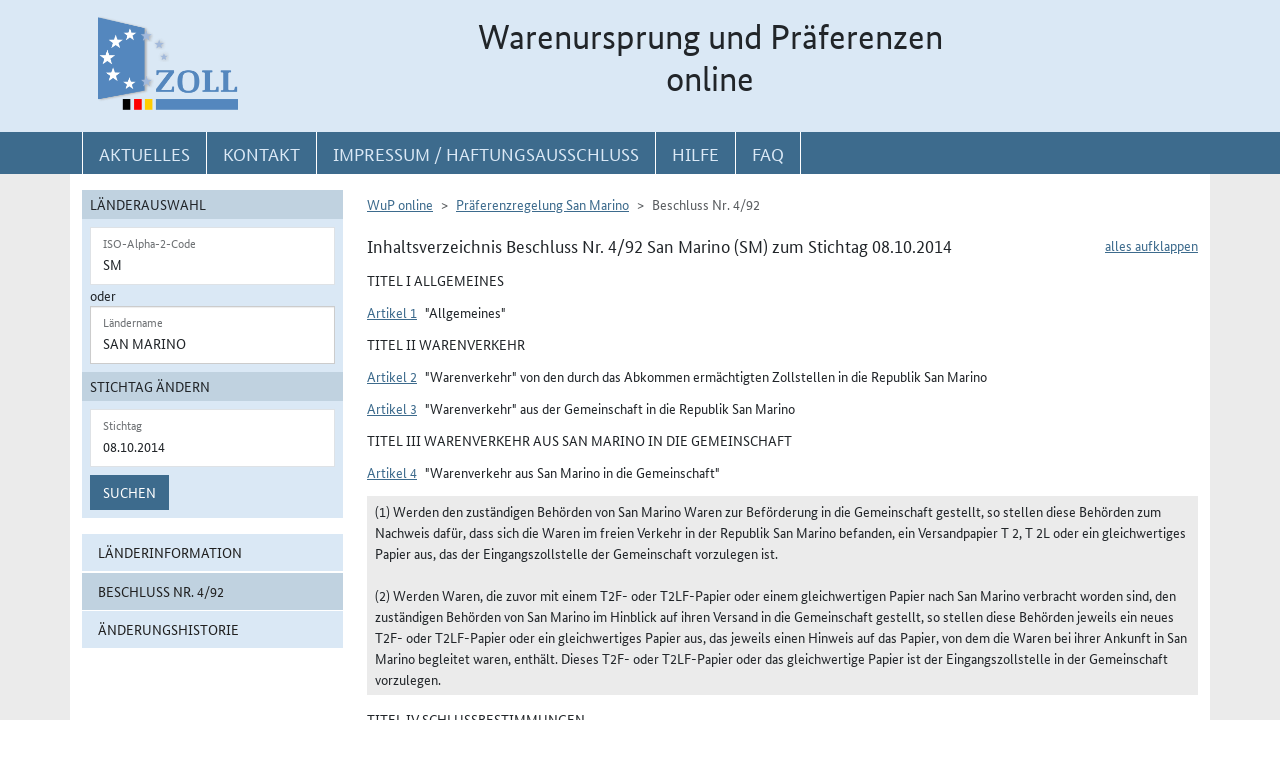

--- FILE ---
content_type: text/html; charset=utf-8
request_url: https://www.wup.zoll.de/wup_online/rechtsgrundlagen.php?rgl_id=46&stichtag=08.10.2014&landinfo=SM&artikel_id=3118&gruppen_id=25&position=
body_size: 18322
content:
<!DOCTYPE html>
	<html lang="de"><head>
<meta http-equiv="Content-Type" content="text/html; charset=utf-8" />
<meta http-equiv="X-UA-Compatible" content="IE=edge" />
<meta name="viewport" content="width=device-width, initial-scale=1" />
<meta http-equiv="Content-Security-Policy"
	content="default-src 'none'; base-uri 'self'; form-action 'self'; frame-src 'self'; media-src 'self'; script-src 'self'; connect-src 'self'; img-src 'self' blob data: 'report-sample'; style-src 'self'; font-src 'self';" />
<meta name="revisit-after" content="15 days" />
<meta name="copyright" content="Generalzolldirektion" />
<meta name="author" content="Zoll online 2005" />
<meta name="robots" content="all" />
<meta name="description"
	content="Informationsdatenbank der deutschen Zollverwaltung mit Übersichten, landbezogenen Grundaussagen, Ursprungsprotokollen und Listenregeln des Präferenzrechts" />
<meta name="keywords"
	content="WuP, Warenursprung, Präferenzen, Zollpräferenz, Präferenzrecht, Länderinformation, Außenwirtschaft, Außenhandel, Export, Import, Präferenznachweis, Präferenzregelung, Präferenzabkommen, Ursprungserklärung, Fristen, Ursprungsregeln, Listenregeln, Verarbeitungslisten, Minimalbehandlung, pauschale Toleranzklausel, Kumulierung, Bearbeitung, Verarbeitung, Territorialitätsprinzip, Draw Back, Vorzugsbehandlung, buchmäßige Trennung" />
<title>WuP online -
	SM - Rechtsgrundlagen</title>

<link href="/static/css/wup.css?v=4" rel="stylesheet" type="text/css" />

<script src="/static/js/bootstrap.min.js?v=5"></script>
<script src="/static/js/jquery.min.js?v=5"></script>
<script src="/static/js/jquery.typeahead.min.js?v=5"></script>
<script src="/static/js/wup.js?v=5"></script>

<link type="image/x-icon" href="/static/pics/favicon.ico"
	rel="shortcut icon" title="Favoriten-Icon" />
<link rel="apple-touch-icon" href="/static/pics/touch-icon-192x192.png">
<link rel="icon" type="image/png"
	href="/static/pics/touch-icon-192x192.png" sizes="192x192">
</head>

<body
	class="no-js shortened_printing"
	lang="de">
	
	<div id="overlay"></div>
	<div id="page">
	<header>
		<div id="hidden_navi" >
			<a href="#quer_navi">Direkt zur
				Navigation für Kontakt, Impressum, Aktuelles, Hilfe und FAQ</a> 
<a	class="d-none d-xl-block" href="#wup_left_menu">Direkt
				zur Länderauswahl und WuP-Navigation</a> 
                <a class="d-xl-none menuoeffnen" href="#">WuP-Navigation öffnen</a> <a				
				href="#content_container">Direkt zum Inhalt</a>		</div>
		<div id="outer-header">
			<div class="container">
				<div id="header">
					<a class="d-none d-xl-inline" aria-label="zur Startseite" href="/wup_online/index.php"
						> <img alt="zoll-Logo" 
						src="/static/pics/logo-zoll.png" />
					</a>
					<h1 >
						<span class="d-none d-xl-block text-center">Warenursprung und Präferenzen<br />online</span>
						<abbr class="d-block d-xl-none text-decoration-none" title="Warenursprung und Präferenzen online">
							<a href="/wup_online/index.php?m1">WuP online</a>
						</abbr>
					</h1>
				</div>
			</div>
		</div>
		<div id="outer-top-navi">

			<div>			
				<a id="openMenuHamburger" class="d-block d-xl-none" data-bs-toggle="offcanvas" data-bs-target="#offcanvasMenu" href="#offcanvasMenu" role="button" aria-controls="offcanvasMenu" title="Menu öffnen">
					<span class="fa-solid fa-bars" aria-hidden="true"></span>
				</a>
				<div class="container">
				<nav  aria-label="Hauptnavigation">
					<ul id="quer_navi" class="nav nav-pills">
						<li class="nav-item"><a class="nav-link text-brandlightblue" href="/wup_online/informationen.php">
								<span class="top_navi_linktext d-none d-xl-block text-center" >Aktuelles</span> <abbr
								title="Aktuelles" class="d-block d-xl-none"> <span class="fa-solid fa-thumbtack" aria-hidden="true" ></span>
							</abbr>
						</a></li>

						<li class="nav-item"><a class="nav-link text-brandlightblue"
							href="/wup_online/kontakt.php"><span
								class="top_navi_linktext d-none d-xl-block text-center" >Kontakt</span>
								<abbr title="Kontakt" class="d-block d-xl-none"><span
									class="fa-solid fa-phone" aria-hidden="true"></span></abbr></a></li>
						<li class="nav-item"><a class="nav-link text-brandlightblue" href="/wup_online/impressum.php"><span
								class="top_navi_linktext d-none d-xl-block text-center" >Impressum / Haftungsausschluss</span><abbr
								title="Impressum / Haftungsausschluss" class="d-block d-xl-none"><span
									class="fa-solid fa-circle-info" aria-hidden="true"></span></abbr></a></li>
							
							     <li class="nav-item"><a class="nav-link text-brandlightblue" href="/wup_online/hilfe.php">
                        <span class="top_navi_linktext d-none d-xl-block text-center">Hilfe</span>
                        <abbr title="Hilfe" class="d-block d-xl-none">
                            <span class="fa-solid fa-book-open" aria-hidden="true"></span>
                        </abbr>
                    </a>
                 </li> <li class="nav-item"><a class="nav-link text-brandlightblue" href="/wup_online/faq.php">
                        <span class="top_navi_linktext d-none d-xl-block text-center">FAQ</span>
                        <abbr title="Häufig gestellte Fragen" class="d-block d-xl-none">
                            <span class="fa-solid fa-circle-question" aria-hidden="true"></span>
                        </abbr>
                    </a>
                </li>


							</ul>
				</nav></div>
			</div>


		</div>
</header>
<main class="bg-brandlightgray">
					<div class="container py-3 bg-white" id="content">
			<div class="row">
				<div class="col-12 col-xl-3 col-xxxl-2 offcanvas-start offcanvas-xl pb-3"   tabindex="-1" id="offcanvasMenu" aria-labelledby="menutitle" >
						<div class="offcanvas-header">
							<div class="offcanvas-title fw-bold" id="menutitle"><img src="/static/pics/logo-zoll.png" alt="zoll-Logo" /><span class="visually-hidden">WuP-Menu</span></div>
							<button type="button" class="btn-close" id="offcanvas-closebutton"  aria-label="Menu schließen">
								<span class="fa-solid fa-xmark"></span>
							</button>							
						</div>
						
								<nav aria-label="Länder und Detailauswahl" id="wup_left_menu"><div id="form_landauswahl"><form action="/wup_online/rechtsgrundlagen.php" method="get">
        <fieldset id="landauswahl_fieldset">
        <legend>Länderauswahl</legend>
        <div class="p-2">
        <div class="start_row">
        <div class="start_colinput">
        <div class="form-floating">
        <input type="text" name="isoalpha" id="isoalpha" placeholder="ISO-Alpha-2-Code" value="SM"  class="form-control " />
        <label  for="isoalpha">ISO-Alpha-2-Code</label>
        </div></div>
        <div class="start_colsm">oder</div>
        <div class="start_colinput">
        <div class="typeahead__container">
        <div class="typeahead__field">
        <div class="form-floating typeahead__query">
        <input type="text" name="landinfo" id="laendername" placeholder="Ländername"  value="San Marino" autocomplete="off" class="form-control" />
        <label for="laendername">Ländername</label>
        </div>
        </div>
        </div>
        </div>
        </div>
        </div>
        </fieldset><fieldset id="stichtag_fieldset">
        <legend>Stichtag ändern</legend>
        <div class="p-2">
            <div class="start_row">
                    <div class="start_colinput">
                        <div class="form-floating">
                            <input placeholder="Stichtag" type="text" name="stichtag" id="stichtag" value="08.10.2014" maxlength="10" class="form-control " />
                            <label for="stichtag">Stichtag</label>
                        </div>
                    </div>
            </div><div class="start_row">
                    <div class="start_colinput col_suchenbutton">
                        <button type="submit" name="submit_laendersuche_wup"  class="btn btn-primary mt-2" >Suchen</button>
                        <input type="hidden" name="submit_laendersuche_wup" />
                    </div><input type="hidden" name="radio_suche_alt" value="" /><input type="hidden" name="isoalpha_alt" value="SM" /><input type="hidden" name="gruppen_id" value="25" /><input type="hidden" name="position" value="" /><input type="hidden" name="rgl_id" value="46" /></div></div></fieldset></form>
        <div id="fehlermeldung_form" class="alert alert-danger fade fehlermeldung" role="alert" aria-live="assertive"></div>
        </div><ul class="stacked-menu nav flex-column"><li class="nav-item"><a class="nav-link " href="./laenderinformationen.php?landinfo=SM&amp;stichtag=08.10.2014&amp;gruppen_id=25&amp;position=">Länderinformation</a></li><li class="nav-item"><a class="nav-link  active"  href="./rechtsgrundlagen.php?landinfo=SM&amp;stichtag=08.10.2014&amp;gruppen_id=25&amp;position=&amp;rgl_id=46">Beschluss Nr. 4/92</a></li><li class="nav-item"><a class="nav-link " href="./historie.php?landinfo=SM&amp;stichtag=08.10.2014&amp;gruppen_id=25&amp;position=">Änderungshistorie</a></li></ul></nav>							
													</div>
				<div id="content_container" class="col-12 col-xl-9 col-xxxl-10">
					<!-- TODO  mikronavi entsprechend anpassen-->
							<noscript><ul class="stacked-menu nav flex-column"><li class="nav-item"><a class="nav-link " href="./laenderinformationen.php?landinfo=SM&amp;stichtag=08.10.2014&amp;gruppen_id=25&amp;position=">Länderinformation</a></li><li class="nav-item"><a class="nav-link  active"  href="./rechtsgrundlagen.php?landinfo=SM&amp;stichtag=08.10.2014&amp;gruppen_id=25&amp;position=&amp;rgl_id=46">Beschluss Nr. 4/92</a></li><li class="nav-item"><a class="nav-link " href="./historie.php?landinfo=SM&amp;stichtag=08.10.2014&amp;gruppen_id=25&amp;position=">Änderungshistorie</a></li></ul></noscript><nav aria-label="breadcrumb" class="d-print-none"><ol class="breadcrumb">
								<li class="breadcrumb-item"><a href="index.php">WuP online</a></li>
								<li class="breadcrumb-item"><a href="/wup_online/rechtsgrundlagen.php?landinfo=SM&amp;stichtag=08.10.2014">Präferenzregelung San Marino</a></li>
								<li class="breadcrumb-item active">Beschluss Nr. 4/92</li>
							</ol></nav><div class="float-end" id="container_full_collapse"></div><h2 class="ueberschrift_content">Inhaltsverzeichnis Beschluss Nr. 4/92 San Marino (SM) zum Stichtag 08.10.2014</h2>

			<div class="abkommen"><h3 class="titelbeschreibung">TITEL I  ALLGEMEINES</h3><h4 class="artikelbeschreibung" id="artikel_3109"><span class="collapsable-no-js">Artikel 1</span>
							<a role="button" data-bs-toggle="collapse" class="collapsable-js me-2" aria-expanded="true" id="linkcollapsable_3109" href="#" data-bs-target="#collapsable_3109" aria-controls="collapsable_3109"
					>Artikel 1</a>&quot;Allgemeines&quot;</h4><div id="collapsable_3109" class="collapse show"><div class="formatierterRechtstext" ><div>(1) Zur Umsetzung des zwischen der EWG und der Republik San Marino geschlossenen Interimsabkommens arbeiten die zuständigen Behörden der Mitgliedstaaten und die zuständigen Behörden von San Marino vorbehaltlich der nachstehenden besonderen Bestimmungen bei der Durchführung der Vorschriften über das gemeinschaftliche Versandverfahren zusammen.<br />
<br />
(2) In Fällen nach diesem Beschluss müssen die Bürgschaftsurkunden und die Bürgschaftsbescheinigungen die Angaben "Republik San Marino" tragen.<br />
<br />
(3) Als "gleichwertiges Papier" im Sinne des Artikels 3 und des Artikels 4 Absatz 1 gilt insbesondere das begleitende Verwaltungsdokument gemäß der Verordnung (EWG) Nr. 2719/92<span class="fn_bezeichner">(<a href="#fn_3109_1" title="Zur Fußnote">1</a>)</span>.<ul class="fussnoten"><li id="fn_3109_1"><span class="fn_bezeichner">(1)</span> Verordnung (EWG) Nr. 2719/92 der Kommission vom 11. September 1992 zum begleitenden Verwaltungsdokument bei der Beförderung verbrauchsteuerpflichtiger Waren unter Steueraussetzung (ABl. L 276 vom 19.9.1992, S. 1), zuletzt geändert durch die Verordnung (EG) Nr. 2225/93 (ABl. L 198 vom 7.8.1993, S. 5).</li></ul></div></div></div><h3 class="titelbeschreibung">TITEL II  WARENVERKEHR</h3><h4 class="artikelbeschreibung" id="artikel_5354"><span class="collapsable-no-js">Artikel 2</span>
							<a role="button" data-bs-toggle="collapse" class="collapsable-js me-2" aria-expanded="true" id="linkcollapsable_5354" href="#" data-bs-target="#collapsable_5354" aria-controls="collapsable_5354"
					>Artikel 2</a>&quot;Warenverkehr&quot; von den durch das Abkommen ermächtigten Zollstellen in die Republik San Marino</h4><div id="collapsable_5354" class="collapse show"><div class="formatierterRechtstext" ><div>(1) Werden die in Artikel 1 des Abkommens genannten Waren mit Bestimmung San Marino bei einer der in Anhang I zum Abkommen aufgeführten Zollstellen in den zollrechtlich freien Verkehr übergeführt, so muss je nach Lage ein Versandpapier T 2 SM oder T 2L SM ausgestellt werden.<br />
<br />
(2) Wird ein Versandpapier T 2 SM ausgestellt, so endet das gemeinschaftliche Versandverfahren bei der von den zuständigen Behörden von San Marino dazu ermächtigten Zollstelle.<br />
<br />
(3) Wird ein Versandpapier T 2L SM insbesondere zum Nachweis des Eingangs der darauf eingetragenen Waren in San Marino ausgestellt, so erfolgt dies in drei Exemplaren.<br />
<br />
(4) In Fällen nach Absatz 3 erhält der Beteiligte das Original und eine Kopie des Versandpapiers T 2L SM, während die zweite Kopie bei der Abgangszollstelle verbleibt.<br />
<br />
Die Zollstelle, die ein T 2L SM in drei Exemplaren ausstellt, bringt auf jedem Exemplar einen der nachstehenden Vermerke an:<ul><li>Rilasciato in tre esemplari </li><li>Délivré en trois exemplaires.</li>
</ul>Der Beteiligte legt den zuständigen Behörden von San Marino das Original und die Kopie vor, die ihm ordnungsgemäß mit Sichtvermerk ausgehändigt worden sind.<br />
<br />
(5) Nach Anbringung eines Sichtvermerks senden die zuständigen Behörden von San Marino je nach Lage eines der folgenden Papiere an die Abgangszollstelle zurück:<ul><li>das Exemplar Nr. 5 des Versandpapiers T 2 SM,</li><li>die Kopie des Versandpapiers T 2L SM.</li>
</ul></div></div></div><h4 class="artikelbeschreibung" id="artikel_5355"><span class="collapsable-no-js">Artikel 3</span>
							<a role="button" data-bs-toggle="collapse" class="collapsable-js me-2" aria-expanded="true" id="linkcollapsable_5355" href="#" data-bs-target="#collapsable_5355" aria-controls="collapsable_5355"
					>Artikel 3</a>&quot;Warenverkehr&quot; aus der Gemeinschaft in die Republik San Marino</h4><div id="collapsable_5355" class="collapse show"><div class="formatierterRechtstext" ><div>Der Nachweis dafür, dass sich die Waren mit Bestimmung San Marino im freien Verkehr der Gemeinschaft befinden, wird durch Vorlage folgender Papiere bei den zuständigen Behörden von San Marino erbracht:<ul><li>des mit einem Sichtvermerk der Abgangszollstelle versehenen Versandpapiers T2 oder T2F oder</li><li>des Originals des T2L- oder T2LF-Papiers oder</li><li>eines gleichwertigen Papiers.</li>
</ul></div></div></div><h3 class="titelbeschreibung">TITEL III  WARENVERKEHR AUS SAN MARINO IN DIE GEMEINSCHAFT</h3><h4 class="artikelbeschreibung" id="artikel_3118"><span class="collapsable-no-js">Artikel 4</span>
							<a role="button" data-bs-toggle="collapse" class="collapsable-js me-2" aria-expanded="true" id="linkcollapsable_3118" href="#" data-bs-target="#collapsable_3118" aria-controls="collapsable_3118"
					>Artikel 4</a>&quot;Warenverkehr aus San Marino in die Gemeinschaft&quot;</h4><div id="collapsable_3118" class="collapse show"><div class="formatierterRechtstext" ><div>(1) Werden den zuständigen Behörden von San Marino Waren zur Beförderung in die Gemeinschaft gestellt, so stellen diese Behörden zum Nachweis dafür, dass sich die Waren im freien Verkehr in der Republik San Marino befanden, ein Versandpapier T 2, T 2L oder ein gleichwertiges Papier aus, das der Eingangszollstelle der Gemeinschaft vorzulegen ist.<br />
<br />
(2) Werden Waren, die zuvor mit einem T2F- oder T2LF-Papier oder einem gleichwertigen Papier nach San Marino verbracht worden sind, den zuständigen Behörden von San Marino im Hinblick auf ihren Versand in die Gemeinschaft gestellt, so stellen diese Behörden jeweils ein neues T2F- oder T2LF-Papier oder ein gleichwertiges Papier aus, das jeweils einen Hinweis auf das Papier, von dem die Waren bei ihrer Ankunft in San Marino begleitet waren, enthält. Dieses T2F- oder T2LF-Papier oder das gleichwertige Papier ist der Eingangszollstelle in der Gemeinschaft vorzulegen.</div></div></div><h3 class="titelbeschreibung">TITEL IV  SCHLUSSBESTIMMUNGEN</h3><h4 class="artikelbeschreibung" id="artikel_3120"><span class="collapsable-no-js">Artikel 5</span>
							<a role="button" data-bs-toggle="collapse" class="collapsable-js me-2" aria-expanded="true" id="linkcollapsable_3120" href="#" data-bs-target="#collapsable_3120" aria-controls="collapsable_3120"
					>Artikel 5</a>&quot;Schlussbestimmungen&quot;</h4><div id="collapsable_3120" class="collapse show"><div class="formatierterRechtstext" ><div>Dieser Beschluss tritt am 1. Januar 1993 in Kraft; er gilt ab 1. April 1993. Für die Zeit vom 1. Januar 1993 bis zum 31. März 1993 werden in Übereinstimmung mit der Zusammenfassung der Schlussfolgerungen dieser Sitzung des Kooperationsausschusses EWG - San Marino Übergangsbestimmungen festgelegt.</div></div></div> </div>

						</div>

			</div>

		</div>
		
	
			</main>
<footer id="footer">
			<div class="container">
				<span id="print"></span>
				<nav aria-label="ergänzende Hauptnavigation">
				<ul>
					<li><a title="Erklärung zur Barrierefreiheit"
						href="/wup_online/erklaerung_zur_barrierefreiheit.php">Erklärung
							zur Barrierefreiheit</a></li>
					<li><a title="Barriere melden"
						href="/wup_online/kontakt.php">Barriere
							melden</a></li>

					<li><a title="Zu Informationen in Leichter Sprache"
						href="/wup_online/leichtesprache.php">Leichte
							Sprache</a></li>
					<li><a title="Zu Informationen in Gebärdensprache"
						href="/wup_online/gebaerdensprache.php">Gebärdensprache</a></li>

				</ul>
				</nav>
				<p>© Generalzolldirektion - Stand: 21.01.2026</p>

			</div>
		</footer>
	</div>

</body>
</html>

--- FILE ---
content_type: application/javascript
request_url: https://www.wup.zoll.de/static/js/jquery.typeahead.min.js?v=5
body_size: 12169
content:
/*!
 * jQuery Typeahead
 * Copyright (C) 2022 RunningCoder.org
 * Licensed under the MIT license
 *
 * @author Tom Bertrand
 * @version 2.11.2 (2022-9-16)
 * @link http://www.runningcoder.org/jquerytypeahead/
 */
!function(t){var e;"function"==typeof define&&define.amd?define("jquery-typeahead",["jquery"],t):"object"==typeof module&&module.exports?module.exports=(void 0===e&&(e="undefined"!=typeof window?require("jquery"):require("jquery")(void 0)),t(e)):t(jQuery)}(function(L){"use strict";function r(t,e){this.rawQuery=t.val()||"",this.query=t.val()||"",this.selector=t[0].selector,this.deferred=null,this.tmpSource={},this.source={},this.dynamicGroups=[],this.hasDynamicGroups=!1,this.generatedGroupCount=0,this.groupBy="group",this.groups=[],this.searchGroups=[],this.generateGroups=[],this.requestGroups=[],this.result=[],this.tmpResult={},this.groupTemplate="",this.resultHtml=null,this.resultCount=0,this.resultCountPerGroup={},this.options=e,this.node=t,this.namespace="."+this.helper.slugify.call(this,this.selector)+".typeahead",this.isContentEditable=void 0!==this.node.attr("contenteditable")&&"false"!==this.node.attr("contenteditable"),this.container=null,this.resultContainer=null,this.item=null,this.items=null,this.comparedItems=null,this.xhr={},this.hintIndex=null,this.filters={dropdown:{},dynamic:{}},this.dropdownFilter={static:[],dynamic:[]},this.dropdownFilterAll=null,this.isDropdownEvent=!1,this.requests={},this.backdrop={},this.hint={},this.label={},this.hasDragged=!1,this.focusOnly=!1,this.displayEmptyTemplate,this.__construct()}var i,s={input:null,minLength:2,maxLength:!(window.Typeahead={version:"2.11.2"}),maxItem:8,dynamic:!1,delay:300,order:null,offset:!1,hint:!1,accent:!1,highlight:!0,multiselect:null,group:!1,groupOrder:null,maxItemPerGroup:null,dropdownFilter:!1,dynamicFilter:null,backdrop:!1,backdropOnFocus:!1,cache:!1,ttl:36e5,compression:!1,searchOnFocus:!1,blurOnTab:!0,resultContainer:null,generateOnLoad:null,mustSelectItem:!1,href:null,display:["display"],template:null,templateValue:null,groupTemplate:null,correlativeTemplate:!1,emptyTemplate:!1,cancelButton:!0,loadingAnimation:!0,asyncResult:!1,filter:!0,matcher:null,source:null,callback:{onInit:null,onReady:null,onShowLayout:null,onHideLayout:null,onSearch:null,onResult:null,onLayoutBuiltBefore:null,onLayoutBuiltAfter:null,onNavigateBefore:null,onNavigateAfter:null,onEnter:null,onLeave:null,onClickBefore:null,onClickAfter:null,onDropdownFilter:null,onSendRequest:null,onReceiveRequest:null,onPopulateSource:null,onCacheSave:null,onSubmit:null,onCancel:null},selector:{container:"typeahead__container",result:"typeahead__result",list:"typeahead__list",group:"typeahead__group",item:"typeahead__item",empty:"typeahead__empty",display:"typeahead__display",query:"typeahead__query",filter:"typeahead__filter",filterButton:"typeahead__filter-button",dropdown:"typeahead__dropdown",dropdownItem:"typeahead__dropdown-item",labelContainer:"typeahead__label-container",label:"typeahead__label",button:"typeahead__button",backdrop:"typeahead__backdrop",hint:"typeahead__hint",cancelButton:"typeahead__cancel-button"},debug:!1},o={from:"ãàáäâẽèéëêìíïîõòóöôùúüûñç",to:"aaaaaeeeeeiiiiooooouuuunc"},n=~window.navigator.appVersion.indexOf("MSIE 9."),a=~window.navigator.appVersion.indexOf("MSIE 10"),l=!!~window.navigator.userAgent.indexOf("Trident")&&~window.navigator.userAgent.indexOf("rv:11"),e=(r.prototype={_validateCacheMethod:function(t){var e;if(!0===t)t="localStorage";else if("string"==typeof t&&!~["localStorage","sessionStorage"].indexOf(t))return!1;e=void 0!==window[t];try{window[t].setItem("typeahead","typeahead"),window[t].removeItem("typeahead")}catch(t){e=!1}return e&&t||!1},extendOptions:function(){if(this.options.cache=this._validateCacheMethod(this.options.cache),!this.options.compression||"object"==typeof LZString&&this.options.cache||(this.options.compression=!1),this.options.maxLength&&!isNaN(this.options.maxLength)||(this.options.maxLength=1/0),void 0!==this.options.maxItem&&~[0,!1].indexOf(this.options.maxItem)&&(this.options.maxItem=1/0),this.options.maxItemPerGroup&&!/^\d+$/.test(this.options.maxItemPerGroup)&&(this.options.maxItemPerGroup=null),this.options.display&&!Array.isArray(this.options.display)&&(this.options.display=[this.options.display]),this.options.multiselect&&(this.items=[],this.comparedItems=[],"string"==typeof this.options.multiselect.matchOn&&(this.options.multiselect.matchOn=[this.options.multiselect.matchOn])),!this.options.group||Array.isArray(this.options.group)||("string"==typeof this.options.group?this.options.group={key:this.options.group}:"boolean"==typeof this.options.group&&(this.options.group={key:"group"}),this.options.group.key=this.options.group.key||"group"),this.options.highlight&&!~["any",!0].indexOf(this.options.highlight)&&(this.options.highlight=!1),this.options.dropdownFilter&&this.options.dropdownFilter instanceof Object){Array.isArray(this.options.dropdownFilter)||(this.options.dropdownFilter=[this.options.dropdownFilter]);for(var t=0,e=this.options.dropdownFilter.length;t<e;++t)this.dropdownFilter[this.options.dropdownFilter[t].value?"static":"dynamic"].push(this.options.dropdownFilter[t])}this.options.dynamicFilter&&!Array.isArray(this.options.dynamicFilter)&&(this.options.dynamicFilter=[this.options.dynamicFilter]),this.options.accent&&("object"==typeof this.options.accent?this.options.accent.from&&this.options.accent.to&&(this.options.accent.from.length,this.options.accent.to.length):this.options.accent=o),this.options.groupTemplate&&(this.groupTemplate=this.options.groupTemplate),this.options.resultContainer&&("string"==typeof this.options.resultContainer&&(this.options.resultContainer=L(this.options.resultContainer)),this.options.resultContainer instanceof L&&this.options.resultContainer[0]&&(this.resultContainer=this.options.resultContainer)),this.options.group&&this.options.group.key&&(this.groupBy=this.options.group.key),this.options.callback&&this.options.callback.onClick&&(this.options.callback.onClickBefore=this.options.callback.onClick,delete this.options.callback.onClick),this.options.callback&&this.options.callback.onNavigate&&(this.options.callback.onNavigateBefore=this.options.callback.onNavigate,delete this.options.callback.onNavigate),this.options=L.extend(!0,{},s,this.options)},unifySourceFormat:function(){var t,e,i;for(t in this.dynamicGroups=[],Array.isArray(this.options.source)&&(this.options.source={group:{data:this.options.source}}),"string"==typeof this.options.source&&(this.options.source={group:{ajax:{url:this.options.source}}}),this.options.source.ajax&&(this.options.source={group:{ajax:this.options.source.ajax}}),(this.options.source.url||this.options.source.data)&&(this.options.source={group:this.options.source}),this.options.source)if(this.options.source.hasOwnProperty(t)){if(i=(e="string"==typeof(e=this.options.source[t])?{ajax:{url:e}}:e).url||e.ajax,Array.isArray(i)?(e.ajax="string"==typeof i[0]?{url:i[0]}:i[0],e.ajax.path=e.ajax.path||i[1]||null):"object"==typeof e.url?e.ajax=e.url:"string"==typeof e.url&&(e.ajax={url:e.url}),delete e.url,!e.data&&!e.ajax)return!1;e.display&&!Array.isArray(e.display)&&(e.display=[e.display]),e.minLength=("number"==typeof e.minLength?e:this.options).minLength,e.maxLength=("number"==typeof e.maxLength?e:this.options).maxLength,e.dynamic="boolean"==typeof e.dynamic||this.options.dynamic,e.minLength>e.maxLength&&(e.minLength=e.maxLength),this.options.source[t]=e,this.options.source[t].dynamic&&this.dynamicGroups.push(t),e.cache=void 0!==e.cache?this._validateCacheMethod(e.cache):this.options.cache,!e.compression||"object"==typeof LZString&&e.cache||(e.compression=!1)}return this.hasDynamicGroups=this.options.dynamic||!!this.dynamicGroups.length,!0},init:function(){this.helper.executeCallback.call(this,this.options.callback.onInit,[this.node]),this.container=this.node.closest("."+this.options.selector.container)},delegateEvents:function(){var e,i=this,t=["focus"+this.namespace,"input"+this.namespace,"propertychange"+this.namespace,"keydown"+this.namespace,"keyup"+this.namespace,"search"+this.namespace,"generate"+this.namespace],s=(L("html").on("touchmove",function(){i.hasDragged=!0}).on("touchstart",function(){i.hasDragged=!1}),this.node.closest("form").on("submit",function(t){if(!i.options.mustSelectItem||!i.helper.isEmpty(i.item))return i.options.backdropOnFocus||i.hideLayout(),i.options.callback.onSubmit?i.helper.executeCallback.call(i,i.options.callback.onSubmit,[i.node,this,i.item||i.items,t]):void 0;t.preventDefault()}).on("reset",function(){setTimeout(function(){i.node.trigger("input"+i.namespace),i.hideLayout()})}),!1);this.node.attr("placeholder")&&(a||l)&&(e=!0,this.node.on("focusin focusout",function(){e=!(this.value||!this.placeholder)}),this.node.on("input",function(t){e&&(t.stopImmediatePropagation(),e=!1)})),this.node.off(this.namespace).on(t.join(" "),function(t,e){switch(t.type){case"generate":i.generateSource(Object.keys(i.options.source));break;case"focus":i.focusOnly?i.focusOnly=!1:(i.options.backdropOnFocus&&(i.buildBackdropLayout(),i.showLayout()),i.options.searchOnFocus&&!i.item&&(i.deferred=L.Deferred(),i.assignQuery(),i.generateSource()));break;case"keydown":8===t.keyCode&&i.options.multiselect&&i.options.multiselect.cancelOnBackspace&&""===i.query&&i.items.length?i.cancelMultiselectItem(i.items.length-1,null,t):t.keyCode&&~[9,13,27,38,39,40].indexOf(t.keyCode)&&(s=!0,i.navigate(t));break;case"keyup":n&&i.node[0].value.replace(/^\s+/,"").toString().length<i.query.length&&i.node.trigger("input"+i.namespace);break;case"propertychange":if(s){s=!1;break}case"input":i.deferred=L.Deferred(),i.assignQuery(),""===i.rawQuery&&""===i.query&&(t.originalEvent=e||{},i.helper.executeCallback.call(i,i.options.callback.onCancel,[i.node,i.item,t]),i.item=null),i.options.cancelButton&&i.toggleCancelButtonVisibility(),i.options.hint&&i.hint.container&&""!==i.hint.container.val()&&0!==i.hint.container.val().indexOf(i.rawQuery)&&(i.hint.container.val(""),i.isContentEditable&&i.hint.container.text("")),i.hasDynamicGroups?i.helper.typeWatch(function(){i.generateSource()},i.options.delay):i.generateSource();break;case"search":i.searchResult(),i.buildLayout(),i.result.length||i.searchGroups.length&&i.displayEmptyTemplate?i.showLayout():i.hideLayout(),i.deferred&&i.deferred.resolve()}return i.deferred&&i.deferred.promise()}),this.options.generateOnLoad&&this.node.trigger("generate"+this.namespace)},assignQuery:function(){this.isContentEditable?this.rawQuery=this.node.text():this.rawQuery=this.node.val().toString(),this.rawQuery=this.rawQuery.replace(/^\s+/,""),this.rawQuery!==this.query&&(this.query=this.rawQuery)},filterGenerateSource:function(){if(this.searchGroups=[],this.generateGroups=[],!this.focusOnly||this.options.multiselect)for(var t in this.options.source)this.options.source.hasOwnProperty(t)&&this.query.length>=this.options.source[t].minLength&&this.query.length<=this.options.source[t].maxLength&&(this.filters.dropdown&&"group"===this.filters.dropdown.key&&this.filters.dropdown.value!==t||(this.searchGroups.push(t),!this.options.source[t].dynamic&&this.source[t]||this.generateGroups.push(t)))},generateSource:function(t){if(this.filterGenerateSource(),this.generatedGroupCount=0,Array.isArray(t)&&t.length)this.generateGroups=t;else if(!this.generateGroups.length)return void this.node.trigger("search"+this.namespace);if(this.requestGroups=[],this.options.loadingAnimation&&this.container.addClass("loading"),!this.helper.isEmpty(this.xhr)){for(var e in this.xhr)this.xhr.hasOwnProperty(e)&&this.xhr[e].abort();this.xhr={}}for(var i,s,o,n,r,a,l=this,e=0,h=this.generateGroups.length;e<h;++e){if(i=this.generateGroups[e],n=(o=this.options.source[i]).cache,a=o.compression,this.options.asyncResult&&delete this.source[i],n&&(r=window[n].getItem("TYPEAHEAD_"+this.selector+":"+i))){a&&(r=LZString.decompressFromUTF16(r)),a=!1;try{(r=JSON.parse(r+"")).data&&r.ttl>(new Date).getTime()?(this.populateSource(r.data,i),a=!0):window[n].removeItem("TYPEAHEAD_"+this.selector+":"+i)}catch(t){}if(a)continue}o.data&&!o.ajax?"function"==typeof o.data?(s=o.data.call(this),Array.isArray(s)?l.populateSource(s,i):"function"==typeof s.promise&&function(e){L.when(s).then(function(t){t&&Array.isArray(t)&&l.populateSource(t,e)})}(i)):this.populateSource(L.extend(!0,[],o.data),i):o.ajax&&(this.requests[i]||(this.requests[i]=this.generateRequestObject(i)),this.requestGroups.push(i))}return this.requestGroups.length&&this.handleRequests(),this.options.asyncResult&&this.searchGroups.length!==this.generateGroups&&this.node.trigger("search"+this.namespace),!!this.generateGroups.length},generateRequestObject:function(i){var s=this,o=this.options.source[i],t={request:{url:o.ajax.url||null,dataType:"json",beforeSend:function(t,e){s.xhr[i]=t;t=s.requests[i].callback.beforeSend||o.ajax.beforeSend;"function"==typeof t&&t.apply(null,arguments)}},callback:{beforeSend:null,done:null,fail:null,then:null,always:null},extra:{path:o.ajax.path||null,group:i},validForGroup:[i]};if("function"!=typeof o.ajax&&(o.ajax instanceof Object&&(t=this.extendXhrObject(t,o.ajax)),1<Object.keys(this.options.source).length))for(var e in this.requests)!this.requests.hasOwnProperty(e)||this.requests[e].isDuplicated||t.request.url&&t.request.url===this.requests[e].request.url&&(this.requests[e].validForGroup.push(i),t.isDuplicated=!0,delete t.validForGroup);return t},extendXhrObject:function(t,e){return"object"==typeof e.callback&&(t.callback=e.callback,delete e.callback),"function"==typeof e.beforeSend&&(t.callback.beforeSend=e.beforeSend,delete e.beforeSend),t.request=L.extend(!0,t.request,e),"jsonp"!==t.request.dataType.toLowerCase()||t.request.jsonpCallback||(t.request.jsonpCallback="callback_"+t.extra.group),t},handleRequests:function(){var t,h=this,c=this.requestGroups.length;if(!1!==this.helper.executeCallback.call(this,this.options.callback.onSendRequest,[this.node,this.query]))for(var e=0,i=this.requestGroups.length;e<i;++e)t=this.requestGroups[e],this.requests[t].isDuplicated||!function(t,r){if("function"==typeof h.options.source[t].ajax){var e=h.options.source[t].ajax.call(h,h.query);if("object"!=typeof(r=h.extendXhrObject(h.generateRequestObject(t),"object"==typeof e?e:{})).request||!r.request.url)return h.populateSource([],t);h.requests[t]=r}var a,i=!1,l={};if(~r.request.url.indexOf("{{query}}")&&(i||(r=L.extend(!0,{},r),i=!0),r.request.url=r.request.url.replace("{{query}}",encodeURIComponent(h.query))),r.request.data)for(var s in r.request.data)if(r.request.data.hasOwnProperty(s)&&~String(r.request.data[s]).indexOf("{{query}}")){i||(r=L.extend(!0,{},r),i=!0),r.request.data[s]=r.request.data[s].replace("{{query}}",h.query);break}L.ajax(r.request).done(function(t,e,i){for(var s,o=0,n=r.validForGroup.length;o<n;o++)s=r.validForGroup[o],"function"==typeof(a=h.requests[s]).callback.done&&(l[s]=a.callback.done.call(h,t,e,i))}).fail(function(t,e,i){for(var s=0,o=r.validForGroup.length;s<o;s++)(a=h.requests[r.validForGroup[s]]).callback.fail instanceof Function&&a.callback.fail.call(h,t,e,i)}).always(function(t,e,i){for(var s,o=0,n=r.validForGroup.length;o<n;o++){if(s=r.validForGroup[o],(a=h.requests[s]).callback.always instanceof Function&&a.callback.always.call(h,t,e,i),"abort"===e)return;h.populateSource((null!==t&&"function"==typeof t.promise?[]:l[s])||t,a.extra.group,a.extra.path||a.request.path),0===--c&&h.helper.executeCallback.call(h,h.options.callback.onReceiveRequest,[h.node,h.query])}}).then(function(t,e){for(var i=0,s=r.validForGroup.length;i<s;i++)(a=h.requests[r.validForGroup[i]]).callback.then instanceof Function&&a.callback.then.call(h,t,e)})}(t,this.requests[t])},populateSource:function(i,t,e){var s=this,o=this.options.source[t],n=o.ajax&&o.data;e&&"string"==typeof e&&(i=this.helper.namespace.call(this,e,i)),Array.isArray(i)||(i=[]),n&&("function"==typeof n&&(n=n()),Array.isArray(n)&&(i=i.concat(n)));for(var r,a=o.display?"compiled"===o.display[0]?o.display[1]:o.display[0]:"compiled"===this.options.display[0]?this.options.display[1]:this.options.display[0],l=0,h=i.length;l<h;l++)null!==i[l]&&"boolean"!=typeof i[l]&&("string"==typeof i[l]&&((r={})[a]=i[l],i[l]=r),i[l].group=t);if(!this.hasDynamicGroups&&this.dropdownFilter.dynamic.length)for(var c,p,u={},l=0,h=i.length;l<h;l++)for(var d=0,f=this.dropdownFilter.dynamic.length;d<f;d++)c=this.dropdownFilter.dynamic[d].key,(p=i[l][c])&&(this.dropdownFilter.dynamic[d].value||(this.dropdownFilter.dynamic[d].value=[]),u[c]||(u[c]=[]),~u[c].indexOf(p.toLowerCase())||(u[c].push(p.toLowerCase()),this.dropdownFilter.dynamic[d].value.push(p)));if(this.options.correlativeTemplate){var n=o.template||this.options.template,m="";if(n="function"==typeof n?n.call(this,"",{}):n){if(Array.isArray(this.options.correlativeTemplate))for(l=0,h=this.options.correlativeTemplate.length;l<h;l++)m+="{{"+this.options.correlativeTemplate[l]+"}} ";else m=n.replace(/<.+?>/g," ").replace(/\s{2,}/," ").trim();for(l=0,h=i.length;l<h;l++)i[l].compiled=L("<textarea />").html(m.replace(/\{\{([\w\-\.]+)(?:\|(\w+))?}}/g,function(t,e){return s.helper.namespace.call(s,e,i[l],"get","")}).trim()).text();o.display?~o.display.indexOf("compiled")||o.display.unshift("compiled"):~this.options.display.indexOf("compiled")||this.options.display.unshift("compiled")}}this.options.callback.onPopulateSource&&(i=this.helper.executeCallback.call(this,this.options.callback.onPopulateSource,[this.node,i,t,e])),this.tmpSource[t]=Array.isArray(i)&&i||[];var n=this.options.source[t].cache,o=this.options.source[t].compression,g=this.options.source[t].ttl||this.options.ttl;n&&!window[n].getItem("TYPEAHEAD_"+this.selector+":"+t)&&(this.options.callback.onCacheSave&&(i=this.helper.executeCallback.call(this,this.options.callback.onCacheSave,[this.node,i,t,e])),e=JSON.stringify({data:i,ttl:(new Date).getTime()+g}),o&&(e=LZString.compressToUTF16(e)),window[n].setItem("TYPEAHEAD_"+this.selector+":"+t,e)),this.incrementGeneratedGroup(t)},incrementGeneratedGroup:function(t){if(this.generatedGroupCount++,this.generatedGroupCount===this.generateGroups.length||this.options.asyncResult){this.xhr&&this.xhr[t]&&delete this.xhr[t];for(var e=0,i=this.generateGroups.length;e<i;e++)this.source[this.generateGroups[e]]=this.tmpSource[this.generateGroups[e]];this.hasDynamicGroups||this.buildDropdownItemLayout("dynamic"),this.generatedGroupCount===this.generateGroups.length&&(this.xhr={},this.options.loadingAnimation&&this.container.removeClass("loading")),this.node.trigger("search"+this.namespace)}},navigate:function(t){var e,i,s,o,n,r;this.helper.executeCallback.call(this,this.options.callback.onNavigateBefore,[this.node,this.query,t]),27===t.keyCode?(t.preventDefault(),this.query.length?(this.resetInput(),this.node.trigger("input"+this.namespace,[t])):(this.node.blur(),this.hideLayout())):this.result.length&&(s=(i=(e=this.resultContainer.find("."+this.options.selector.item).not("[disabled]")).filter(".active"))[0]?e.index(i):null,r=i[0]?i.attr("data-index"):null,n=o=null,this.clearActiveItem(),this.helper.executeCallback.call(this,this.options.callback.onLeave,[this.node,null!==s&&e.eq(s)||void 0,null!==r&&this.result[r]||void 0,t]),13===t.keyCode?(t.preventDefault(),0<i.length?"javascript:;"===i.find("a:first")[0].href?i.find("a:first").trigger("click",t):i.find("a:first")[0].click():this.node.closest("form").trigger("submit")):39===t.keyCode?null!==s?e.eq(s).find("a:first")[0].click():this.options.hint&&""!==this.hint.container.val()&&this.helper.getCaret(this.node[0])>=this.query.length&&e.filter('[data-index="'+this.hintIndex+'"]').find("a:first")[0].click():(9===t.keyCode?this.options.blurOnTab?this.hideLayout():0<i.length?s+1<e.length?(t.preventDefault(),this.addActiveItem(e.eq(o=s+1))):this.hideLayout():e.length?(t.preventDefault(),o=0,this.addActiveItem(e.first())):this.hideLayout():38===t.keyCode?(t.preventDefault(),0<i.length?0<=s-1&&this.addActiveItem(e.eq(o=s-1)):e.length&&(o=e.length-1,this.addActiveItem(e.last()))):40===t.keyCode&&(t.preventDefault(),0<i.length?s+1<e.length&&this.addActiveItem(e.eq(o=s+1)):e.length&&(o=0,this.addActiveItem(e.first()))),n=null!==o?e.eq(o).attr("data-index"):null,this.helper.executeCallback.call(this,this.options.callback.onEnter,[this.node,null!==o&&e.eq(o)||void 0,null!==n&&this.result[n]||void 0,t]),t.preventInputChange&&~[38,40].indexOf(t.keyCode)&&this.buildHintLayout(null!==n&&n<this.result.length?[this.result[n]]:null),this.options.hint&&this.hint.container&&this.hint.container.css("color",t.preventInputChange?this.hint.css.color:null===n&&this.hint.css.color||this.hint.container.css("background-color")||"fff"),r=null===n||t.preventInputChange?this.rawQuery:this.getTemplateValue.call(this,this.result[n]),this.node.val(r),this.isContentEditable&&this.node.text(r),this.helper.executeCallback.call(this,this.options.callback.onNavigateAfter,[this.node,e,null!==o&&e.eq(o).find("a:first")||void 0,null!==n&&this.result[n]||void 0,this.query,t])))},getTemplateValue:function(i){var t,s;if(i)return(t="function"==typeof(t=i.group&&this.options.source[i.group].templateValue||this.options.templateValue)?t.call(this):t)?(s=this,t.replace(/\{\{([\w\-.]+)}}/gi,function(t,e){return s.helper.namespace.call(s,e,i,"get","")})):this.helper.namespace.call(this,i.matchedKey,i).toString()},clearActiveItem:function(){this.resultContainer.find("."+this.options.selector.item).removeClass("active")},addActiveItem:function(t){t.addClass("active")},searchResult:function(){this.resetLayout(),!1!==this.helper.executeCallback.call(this,this.options.callback.onSearch,[this.node,this.query])&&(!this.searchGroups.length||this.options.multiselect&&this.options.multiselect.limit&&this.items.length>=this.options.multiselect.limit||this.searchResultData(),this.helper.executeCallback.call(this,this.options.callback.onResult,[this.node,this.query,this.result,this.resultCount,this.resultCountPerGroup]),this.isDropdownEvent&&(this.helper.executeCallback.call(this,this.options.callback.onDropdownFilter,[this.node,this.query,this.filters.dropdown,this.result]),this.isDropdownEvent=!1))},searchResultData:function(){var t,e,i,s,o,n,r,a=this.groupBy,l=this.query.toLowerCase(),h=this.options.maxItem,c=this.options.maxItemPerGroup,p=this.filters.dynamic&&!this.helper.isEmpty(this.filters.dynamic),u="function"==typeof this.options.matcher&&this.options.matcher;this.options.accent&&(l=this.helper.removeAccent.call(this,l));for(var d=0,f=this.searchGroups.length;d<f;++d)if(A=this.searchGroups[d],(!this.filters.dropdown||"group"!==this.filters.dropdown.key||this.filters.dropdown.value===A)&&(s=(void 0!==this.options.source[A].filter?this.options.source[A]:this.options).filter,n="function"==typeof this.options.source[A].matcher&&this.options.source[A].matcher||u,this.source[A]))for(var m=0,g=this.source[A].length;m<g&&(!(this.resultItemCount>=h)||this.options.callback.onResult);m++)if((!p||this.dynamicFilter.validate.apply(this,[this.source[A][m]]))&&null!==(e=this.source[A][m])&&"boolean"!=typeof e&&(!this.options.multiselect||this.isMultiselectUniqueData(e))&&(!this.filters.dropdown||(e[this.filters.dropdown.key]||"").toLowerCase()===(this.filters.dropdown.value||"").toLowerCase())){if((t="group"===a?A:e[a]||e.group)&&!this.tmpResult[t]&&(this.tmpResult[t]=[],this.resultCountPerGroup[t]=0),c&&"group"===a&&this.tmpResult[t].length>=c&&!this.options.callback.onResult)break;for(var y=0,b=(O=this.options.source[A].display||this.options.display).length;y<b;++y){if(!1!==s){if(void 0===(i=/\./.test(O[y])?this.helper.namespace.call(this,O[y],e):e[O[y]])||""===i)continue;i=this.helper.cleanStringFromScript(i)}if("function"==typeof s){if(void 0===(o=s.call(this,e,i)))break;if(!o)continue;"object"==typeof o&&(e=o)}if(~[void 0,!0].indexOf(s)){if(null===i)continue;if(o=(o=i).toString().toLowerCase(),r=(o=this.options.accent?this.helper.removeAccent.call(this,o):o).indexOf(l),this.options.correlativeTemplate&&"compiled"===O[y]&&r<0&&/\s/.test(l))for(var v,k=!0,w=o,x=0,C=(v=l.split(" ")).length;x<C;x++)if(""!==v[x]){if(!~w.indexOf(v[x])){k=!1;break}w=w.replace(v[x],"")}if(r<0&&!k)continue;if(this.options.offset&&0!==r)continue;if(n){if(void 0===(r=n.call(this,e,i)))break;if(!r)continue;"object"==typeof r&&(e=r)}}if(this.resultCount++,this.resultCountPerGroup[t]++,this.resultItemCount<h){if(c&&this.tmpResult[t].length>=c)break;this.tmpResult[t].push(L.extend(!0,{matchedKey:O[y]},e)),this.resultItemCount++}break}if(!this.options.callback.onResult){if(this.resultItemCount>=h)break;if(c&&this.tmpResult[t].length>=c&&"group"===a)break}}if(this.options.order){var q,A,O=[];for(A in this.tmpResult)if(this.tmpResult.hasOwnProperty(A)){for(d=0,f=this.tmpResult[A].length;d<f;d++)q=this.options.source[this.tmpResult[A][d].group].display||this.options.display,~O.indexOf(q[0])||O.push(q[0]);this.tmpResult[A].sort(this.helper.sort(O,"asc"===this.options.order,function(t){return t?t.toString().toUpperCase():""}))}}for(var S=[],F=[],d=0,f=(F="function"==typeof this.options.groupOrder?this.options.groupOrder.apply(this,[this.node,this.query,this.tmpResult,this.resultCount,this.resultCountPerGroup]):Array.isArray(this.options.groupOrder)?this.options.groupOrder:"string"==typeof this.options.groupOrder&&~["asc","desc"].indexOf(this.options.groupOrder)?Object.keys(this.tmpResult).sort(this.helper.sort([],"asc"===this.options.groupOrder,function(t){return t.toString().toUpperCase()})):Object.keys(this.tmpResult)).length;d<f;d++)S=S.concat(this.tmpResult[F[d]]||[]);this.groups=JSON.parse(JSON.stringify(F)),this.result=S},buildLayout:function(){this.buildHtmlLayout(),this.buildBackdropLayout(),this.buildHintLayout(),this.options.callback.onLayoutBuiltBefore&&(this.tmpResultHtml=this.helper.executeCallback.call(this,this.options.callback.onLayoutBuiltBefore,[this.node,this.query,this.result,this.resultHtml])),this.tmpResultHtml instanceof L?this.resultContainer.html(this.tmpResultHtml):this.resultHtml instanceof L&&this.resultContainer.html(this.resultHtml),this.options.callback.onLayoutBuiltAfter&&this.helper.executeCallback.call(this,this.options.callback.onLayoutBuiltAfter,[this.node,this.query,this.result])},buildHtmlLayout:function(){if(!1!==this.options.resultContainer){var h;if(this.resultContainer||(this.resultContainer=L("<div/>",{class:this.options.selector.result}),this.container.append(this.resultContainer)),!this.result.length&&this.generatedGroupCount===this.generateGroups.length)if(this.options.multiselect&&this.options.multiselect.limit&&this.items.length>=this.options.multiselect.limit)h=this.options.multiselect.limitTemplate?"function"==typeof this.options.multiselect.limitTemplate?this.options.multiselect.limitTemplate.call(this,this.query):this.options.multiselect.limitTemplate.replace(/\{\{query}}/gi,L("<div>").text(this.helper.cleanStringFromScript(this.query)).html()):"Can't select more than "+this.items.length+" items.";else{if(!this.options.emptyTemplate||""===this.query)return;h="function"==typeof this.options.emptyTemplate?this.options.emptyTemplate.call(this,this.query):this.options.emptyTemplate.replace(/\{\{query}}/gi,L("<div>").text(this.helper.cleanStringFromScript(this.query)).html())}this.displayEmptyTemplate=!!h;var o=this.query.toLowerCase(),c=(this.options.accent&&(o=this.helper.removeAccent.call(this,o)),this),t=this.groupTemplate||"<ul></ul>",p=!1;this.groupTemplate?t=L(t.replace(/<([^>]+)>\{\{(.+?)}}<\/[^>]+>/g,function(t,e,i,s,o){var n="",r="group"===i?c.groups:[i];if(!c.result.length)return!0===p?"":(p=!0,"<"+e+' class="'+c.options.selector.empty+'">'+h+"</"+e+">");for(var a=0,l=r.length;a<l;++a)n+="<"+e+' data-group-template="'+r[a]+'"><ul></ul></'+e+">";return n})):(t=L(t),this.result.length||t.append(h instanceof L?h:'<li class="'+c.options.selector.empty+'">'+h+"</li>")),t.addClass(this.options.selector.list+(this.helper.isEmpty(this.result)?" empty":""));for(var e,i,n,s,r,a,l,u,d,f,m=this.groupTemplate&&this.result.length&&c.groups||[],g=0,y=this.result.length;g<y;++g)e=(n=this.result[g]).group,s=!this.options.multiselect&&this.options.source[n.group].href||this.options.href,l=[],u=this.options.source[n.group].display||this.options.display,this.options.group&&(e=n[this.options.group.key],this.options.group.template&&("function"==typeof this.options.group.template?i=this.options.group.template.call(this,n):"string"==typeof this.options.group.template&&(i=this.options.group.template.replace(/\{\{([\w\-\.]+)}}/gi,function(t,e){return c.helper.namespace.call(c,e,n,"get","")}))),t.find('[data-search-group="'+e+'"]')[0]||(this.groupTemplate?t.find('[data-group-template="'+e+'"] ul'):t).append(L("<li/>",{class:c.options.selector.group,html:L("<a/>",{href:"javascript:;",html:i||e,tabindex:-1}),"data-search-group":e}))),this.groupTemplate&&m.length&&~(f=m.indexOf(e||n.group))&&m.splice(f,1),f=L("<li/>",{class:c.options.selector.item+" "+c.options.selector.group+"-"+this.helper.slugify.call(this,e),disabled:!!n.disabled,"data-group":e,"data-index":g,html:L("<a/>",{href:s&&!n.disabled?n.href=c.generateHref.call(c,s,n):"javascript:;",html:function(){if(r=n.group&&c.options.source[n.group].template||c.options.template)"function"==typeof r&&(r=r.call(c,c.query,n)),a=r.replace(/\{\{([^\|}]+)(?:\|([^}]+))*}}/gi,function(t,e,i){var s=c.helper.cleanStringFromScript(String(c.helper.namespace.call(c,e,n,"get","")));return~(i=i&&i.split("|")||[]).indexOf("slugify")&&(s=c.helper.slugify.call(c,s)),~i.indexOf("raw")||!0===c.options.highlight&&o&&~u.indexOf(e)&&(s=c.helper.highlight.call(c,s,o.split(" "),c.options.accent)),s});else{for(var t=0,e=u.length;t<e;t++)void 0!==(d=/\./.test(u[t])?c.helper.namespace.call(c,u[t],n,"get",""):n[u[t]])&&""!==d&&l.push(d);a='<span class="'+c.options.selector.display+'">'+c.helper.cleanStringFromScript(String(l.join(" ")))+"</span>"}(!0===c.options.highlight&&o&&!r||"any"===c.options.highlight)&&(a=c.helper.highlight.call(c,a,o.split(" "),c.options.accent)),L(this).append(a)}})}),function(i,t){t.on("click",function(t,e){i.disabled||(e&&"object"==typeof e&&(t.originalEvent=e),c.options.mustSelectItem&&c.helper.isEmpty(i))?t.preventDefault():(c.options.multiselect||(c.item=i),!1===c.helper.executeCallback.call(c,c.options.callback.onClickBefore,[c.node,L(this),i,t])||t.originalEvent&&t.originalEvent.defaultPrevented||t.isDefaultPrevented()||(c.options.multiselect?(c.query=c.rawQuery="",c.addMultiselectItemLayout(i)):(c.focusOnly=!0,c.query=c.rawQuery=c.getTemplateValue.call(c,i),c.isContentEditable&&(c.node.text(c.query),c.helper.setCaretAtEnd(c.node[0]))),c.hideLayout(),c.node.val(c.query).focus(),c.options.cancelButton&&c.toggleCancelButtonVisibility(),c.helper.executeCallback.call(c,c.options.callback.onClickAfter,[c.node,L(this),i,t])))}),t.on("mouseenter",function(t){i.disabled||(c.clearActiveItem(),c.addActiveItem(L(this))),c.helper.executeCallback.call(c,c.options.callback.onEnter,[c.node,L(this),i,t])}),t.on("mouseleave",function(t){i.disabled||c.clearActiveItem(),c.helper.executeCallback.call(c,c.options.callback.onLeave,[c.node,L(this),i,t])})}(n,f),(this.groupTemplate?t.find('[data-group-template="'+e+'"] ul'):t).append(f);if(this.result.length&&m.length)for(g=0,y=m.length;g<y;++g)t.find('[data-group-template="'+m[g]+'"]').remove();this.resultHtml=t}},generateHref:function(t,s){var o=this;return"string"==typeof t?t=t.replace(/\{\{([^\|}]+)(?:\|([^}]+))*}}/gi,function(t,e,i){e=o.helper.namespace.call(o,e,s,"get","");return e=~(i=i&&i.split("|")||[]).indexOf("slugify")?o.helper.slugify.call(o,e):e}):"function"==typeof t&&(t=t.call(this,s)),t},getMultiselectComparedData:function(t){var e="";if(Array.isArray(this.options.multiselect.matchOn))for(var i=0,s=this.options.multiselect.matchOn.length;i<s;++i)e+=void 0!==t[this.options.multiselect.matchOn[i]]?t[this.options.multiselect.matchOn[i]]:"";else{for(var o=JSON.parse(JSON.stringify(t)),n=["group","matchedKey","compiled","href"],i=0,s=n.length;i<s;++i)delete o[n[i]];e=JSON.stringify(o)}return e},buildBackdropLayout:function(){this.options.backdrop&&(this.backdrop.container||(this.backdrop.css=L.extend({opacity:.6,filter:"alpha(opacity=60)",position:"fixed",top:0,right:0,bottom:0,left:0,"z-index":1040,"background-color":"#000"},this.options.backdrop),this.backdrop.container=L("<div/>",{class:this.options.selector.backdrop,css:this.backdrop.css}).insertAfter(this.container)),this.container.addClass("backdrop").css({"z-index":this.backdrop.css["z-index"]+1,position:"relative"}))},buildHintLayout:function(t){if(this.options.hint)if(this.node[0].scrollWidth>Math.ceil(this.node.innerWidth()))this.hint.container&&this.hint.container.val("");else{var e=this,i="",t=t||this.result,s=this.query.toLowerCase();if(this.options.accent&&(s=this.helper.removeAccent.call(this,s)),this.hintIndex=null,this.searchGroups.length){if(this.hint.container||(this.hint.css=L.extend({"border-color":"transparent",position:"absolute",top:0,display:"inline","z-index":-1,float:"none",color:"silver","box-shadow":"none",cursor:"default","-webkit-user-select":"none","-moz-user-select":"none","-ms-user-select":"none","user-select":"none"},this.options.hint),this.hint.container=L("<"+this.node[0].nodeName+"/>",{type:this.node.attr("type"),class:this.node.attr("class"),readonly:!0,unselectable:"on","aria-hidden":"true",tabindex:-1,click:function(){e.node.focus()}}).addClass(this.options.selector.hint).css(this.hint.css).insertAfter(this.node),this.node.parent().css({position:"relative"})),this.hint.container.css("color",this.hint.css.color),s)for(var o,n=0,r=t.length;n<r;n++)if(!t[n].disabled){for(var a,l=t[n].group,h=0,c=(a=this.options.source[l].display||this.options.display).length;h<c;h++)if(o=String(t[n][a[h]]).toLowerCase(),0===(o=this.options.accent?this.helper.removeAccent.call(this,o):o).indexOf(s)){i=String(t[n][a[h]]),this.hintIndex=n;break}if(null!==this.hintIndex)break}var p=0<i.length&&this.rawQuery+i.substring(this.query.length)||"";this.hint.container.val(p),this.isContentEditable&&this.hint.container.text(p)}}},buildDropdownLayout:function(){var i;this.options.dropdownFilter&&L("<span/>",{class:(i=this).options.selector.filter,html:function(){L(this).append(L("<button/>",{type:"button",class:i.options.selector.filterButton,style:"display: none;",click:function(){i.container.toggleClass("filter");var e=i.namespace+"-dropdown-filter";L("html").off(e),i.container.hasClass("filter")&&L("html").on("click"+e+" touchend"+e,function(t){L(t.target).closest("."+i.options.selector.filter)[0]&&L(t.target).closest(i.container)[0]||i.hasDragged||(i.container.removeClass("filter"),L("html").off(e))})}})),L(this).append(L("<ul/>",{class:i.options.selector.dropdown}))}}).insertAfter(i.container.find("."+i.options.selector.query))},buildDropdownItemLayout:function(t){if(this.options.dropdownFilter){var e,i,o=this,n="string"==typeof this.options.dropdownFilter&&this.options.dropdownFilter||"All",r=this.container.find("."+this.options.selector.dropdown);"static"!==t||!0!==this.options.dropdownFilter&&"string"!=typeof this.options.dropdownFilter||this.dropdownFilter.static.push({key:"group",template:"{{group}}",all:n,value:Object.keys(this.options.source)});for(var s=0,a=this.dropdownFilter[t].length;s<a;s++){i=this.dropdownFilter[t][s],Array.isArray(i.value)||(i.value=[i.value]),i.all&&(this.dropdownFilterAll=i.all);for(var l=0,h=i.value.length;l<=h;l++)l===h&&s!==a-1||l===h&&s===a-1&&"static"===t&&this.dropdownFilter.dynamic.length||(e=this.dropdownFilterAll||n,i.value[l]?e=i.template?i.template.replace(new RegExp("{{"+i.key+"}}","gi"),i.value[l]):i.value[l]:this.container.find("."+o.options.selector.filterButton).html(e),function(e,i,s){r.append(L("<li/>",{class:o.options.selector.dropdownItem+" "+o.helper.slugify.call(o,i.key+"-"+(i.value[e]||n)),html:L("<a/>",{href:"javascript:;",html:s,click:function(t){t.preventDefault(),c.call(o,{key:i.key,value:i.value[e]||"*",template:s})}})}))}(l,i,e))}this.dropdownFilter[t].length&&this.container.find("."+o.options.selector.filterButton).removeAttr("style")}function c(t){"*"===t.value?delete this.filters.dropdown:this.filters.dropdown=t,this.container.removeClass("filter").find("."+this.options.selector.filterButton).html(t.template),this.isDropdownEvent=!0,this.node.trigger("input"+this.namespace),this.options.multiselect&&this.adjustInputSize(),this.node.focus()}},dynamicFilter:{init:function(){this.options.dynamicFilter&&(this.dynamicFilter.bind.call(this),this.isDynamicFilterEnabled=!0)},validate:function(t){var e,i,s,o=null,n=null;for(s in this.filters.dynamic)if(this.filters.dynamic.hasOwnProperty(s)&&(i=~s.indexOf(".")?this.helper.namespace.call(this,s,t,"get"):t[s],"|"!==this.filters.dynamic[s].modifier||o||(o=i==this.filters.dynamic[s].value||!1),"&"===this.filters.dynamic[s].modifier)){if(i!=this.filters.dynamic[s].value){n=!1;break}n=!0}return e=o,!!(e=null!==n&&!0===(e=n)&&null!==o?o:e)},set:function(t,e){t=t.match(/^([|&])?(.+)/);e?this.filters.dynamic[t[2]]={modifier:t[1]||"|",value:e}:delete this.filters.dynamic[t[2]],this.isDynamicFilterEnabled&&this.generateSource()},bind:function(){for(var t,e=this,i=0,s=this.options.dynamicFilter.length;i<s;i++)"string"==typeof(t=this.options.dynamicFilter[i]).selector&&(t.selector=L(t.selector)),t.selector instanceof L&&t.selector[0]&&t.key&&!function(t){t.selector.off(e.namespace).on("change"+e.namespace,function(){e.dynamicFilter.set.apply(e,[t.key,e.dynamicFilter.getValue(this)])}).trigger("change"+e.namespace)}(t)},getValue:function(t){var e;return"SELECT"===t.tagName?e=t.value:"INPUT"===t.tagName&&("checkbox"===t.type?e=t.checked&&t.getAttribute("value")||t.checked||null:"radio"===t.type&&t.checked&&(e=t.value)),e}},buildMultiselectLayout:function(){var e,t;this.options.multiselect&&((e=this).label.container=L("<span/>",{class:this.options.selector.labelContainer,"data-padding-left":parseFloat(this.node.css("padding-left"))||0,"data-padding-right":parseFloat(this.node.css("padding-right"))||0,"data-padding-top":parseFloat(this.node.css("padding-top"))||0,click:function(t){L(t.target).hasClass(e.options.selector.labelContainer)&&e.node.focus()}}),this.node.closest("."+this.options.selector.query).prepend(this.label.container),this.options.multiselect.data&&(Array.isArray(this.options.multiselect.data)?this.populateMultiselectData(this.options.multiselect.data):"function"==typeof this.options.multiselect.data&&(t=this.options.multiselect.data.call(this),Array.isArray(t)?this.populateMultiselectData(t):"function"==typeof t.promise&&L.when(t).then(function(t){t&&Array.isArray(t)&&e.populateMultiselectData(t)}))))},isMultiselectUniqueData:function(t){for(var e=!0,i=0,s=this.comparedItems.length;i<s;++i)if(this.comparedItems[i]===this.getMultiselectComparedData(t)){e=!1;break}return e},populateMultiselectData:function(t){for(var e=0,i=t.length;e<i;++e)this.addMultiselectItemLayout(t[e]);this.node.trigger("search"+this.namespace,{origin:"populateMultiselectData"})},addMultiselectItemLayout:function(t){var s,e;if(this.isMultiselectUniqueData(t))return this.items.push(t),this.comparedItems.push(this.getMultiselectComparedData(t)),t=this.getTemplateValue(t),e=(s=this).options.multiselect.href?"a":"span",(t=L("<span/>",{class:this.options.selector.label,html:L("<"+e+"/>",{text:t,click:function(t){var e=L(this).closest("."+s.options.selector.label),e=s.label.container.find("."+s.options.selector.label).index(e);s.options.multiselect.callback&&s.helper.executeCallback.call(s,s.options.multiselect.callback.onClick,[s.node,s.items[e],t])},href:this.options.multiselect.href?(e=s.items[s.items.length-1],s.generateHref.call(s,s.options.multiselect.href,e)):null})})).append(L("<span/>",{class:this.options.selector.cancelButton,html:"×",click:function(t){var e=L(this).closest("."+s.options.selector.label),i=s.label.container.find("."+s.options.selector.label).index(e);s.cancelMultiselectItem(i,e,t)}})),this.label.container.append(t),this.adjustInputSize(),!0},cancelMultiselectItem:function(t,e,i){var s=this.items[t];(e=e||this.label.container.find("."+this.options.selector.label).eq(t)).remove(),this.items.splice(t,1),this.comparedItems.splice(t,1),this.options.multiselect.callback&&this.helper.executeCallback.call(this,this.options.multiselect.callback.onCancel,[this.node,s,i]),this.adjustInputSize(),this.focusOnly=!0,this.node.focus().trigger("input"+this.namespace,{origin:"cancelMultiselectItem"})},adjustInputSize:function(){var i,s=this.node[0].getBoundingClientRect().width-(parseFloat(this.label.container.data("padding-right"))||0)-(parseFloat(this.label.container.css("padding-left"))||0),o=0,n=0,r=!1,a=0,t=(this.label.container.find("."+this.options.selector.label).filter(function(t,e){0===t&&(a=L(e)[0].getBoundingClientRect().height+parseFloat(L(e).css("margin-bottom")||0)),i=L(e)[0].getBoundingClientRect().width+parseFloat(L(e).css("margin-right")||0),.7*s<n+i&&!r&&(o++,r=!0),n+i<s?n+=i:(r=!1,n=i)}),parseFloat(this.label.container.data("padding-left")||0)+(r?0:n)),e=o*a+parseFloat(this.label.container.data("padding-top")||0);this.container.find("."+this.options.selector.query).find("input, textarea, [contenteditable], .typeahead__hint").css({paddingLeft:t,paddingTop:e})},showLayout:function(){!this.container.hasClass("result")&&(this.result.length||this.displayEmptyTemplate||this.options.backdropOnFocus)&&(!function(){var e=this;L("html").off("keydown"+this.namespace).on("keydown"+this.namespace,function(t){t.keyCode&&9===t.keyCode&&setTimeout(function(){L(":focus").closest(e.container).find(e.node)[0]||e.hideLayout()},0)}),L("html").off("click"+this.namespace+" touchend"+this.namespace).on("click"+this.namespace+" touchend"+this.namespace,function(t){L(t.target).closest(e.container)[0]||L(t.target).closest("."+e.options.selector.item)[0]||t.target.className===e.options.selector.cancelButton||e.hasDragged||e.hideLayout()})}.call(this),this.container.addClass([this.result.length||this.searchGroups.length&&this.displayEmptyTemplate?"result ":"",this.options.hint&&this.searchGroups.length?"hint":"",this.options.backdrop||this.options.backdropOnFocus?"backdrop":""].join(" ")),this.helper.executeCallback.call(this,this.options.callback.onShowLayout,[this.node,this.query]))},hideLayout:function(){(this.container.hasClass("result")||this.container.hasClass("backdrop"))&&(this.container.removeClass("result hint filter"+(this.options.backdropOnFocus&&L(this.node).is(":focus")?"":" backdrop")),this.options.backdropOnFocus&&this.container.hasClass("backdrop")||(L("html").off(this.namespace),this.helper.executeCallback.call(this,this.options.callback.onHideLayout,[this.node,this.query])))},resetLayout:function(){this.result=[],this.tmpResult={},this.groups=[],this.resultCount=0,this.resultCountPerGroup={},this.resultItemCount=0,this.resultHtml=null,this.options.hint&&this.hint.container&&(this.hint.container.val(""),this.isContentEditable&&this.hint.container.text(""))},resetInput:function(){this.node.val(""),this.isContentEditable&&this.node.text(""),this.query="",this.rawQuery=""},buildCancelButtonLayout:function(){var e;this.options.cancelButton&&L("<span/>",{class:(e=this).options.selector.cancelButton,html:"×",mousedown:function(t){t.stopImmediatePropagation(),t.preventDefault(),e.resetInput(),e.node.trigger("input"+e.namespace,[t])}}).insertBefore(this.node)},toggleCancelButtonVisibility:function(){this.container.toggleClass("cancel",!!this.query.length)},__construct:function(){this.extendOptions(),this.unifySourceFormat()&&(this.dynamicFilter.init.apply(this),this.init(),this.buildDropdownLayout(),this.buildDropdownItemLayout("static"),this.buildMultiselectLayout(),this.delegateEvents(),this.buildCancelButtonLayout(),this.helper.executeCallback.call(this,this.options.callback.onReady,[this.node]))},helper:{isEmpty:function(t){for(var e in t)if(t.hasOwnProperty(e))return!1;return!0},removeAccent:function(t){var e;if("string"==typeof t)return e=o,"object"==typeof this.options.accent&&(e=this.options.accent),t.toLowerCase().replace(new RegExp("["+e.from+"]","g"),function(t){return e.to[e.from.indexOf(t)]})},slugify:function(t){return t=""!==(t=String(t))?(t=this.helper.removeAccent.call(this,t)).replace(/[^-a-z0-9]+/g,"-").replace(/-+/g,"-").replace(/^-|-$/g,""):t},sort:function(s,i,o){function n(t){for(var e=0,i=s.length;e<i;e++)if(void 0!==t[s[e]])return o(t[s[e]]);return t}return i=[-1,1][+!!i],function(t,e){return t=n(t),e=n(e),i*((e<t)-(t<e))}},replaceAt:function(t,e,i,s){return t.substring(0,e)+s+t.substring(e+i)},highlight:function(t,e,i){t=String(t);var i=i&&this.helper.removeAccent.call(this,t)||t,s=[];(e=Array.isArray(e)?e:[e]).sort(function(t,e){return e.length-t.length});for(var o=e.length-1;0<=o;o--)""===e[o].trim()?e.splice(o,1):e[o]=e[o].replace(/[-[\]{}()*+?.,\\^$|#\s]/g,"\\$&");i.replace(new RegExp("(?:"+e.join("|")+")(?!([^<]+)?>)","gi"),function(t,e,i){s.push({offset:i,length:t.length})});for(o=s.length-1;0<=o;o--)t=this.helper.replaceAt(t,s[o].offset,s[o].length,"<strong>"+t.substr(s[o].offset,s[o].length)+"</strong>");return t},getCaret:function(t){var e=0;if(t.selectionStart)return t.selectionStart;if(document.selection){var i=document.selection.createRange();if(null===i)return e;var s=t.createTextRange(),o=s.duplicate();s.moveToBookmark(i.getBookmark()),o.setEndPoint("EndToStart",s),e=o.text.length}else window.getSelection&&(i=window.getSelection()).rangeCount&&(s=i.getRangeAt(0)).commonAncestorContainer.parentNode==t&&(e=s.endOffset);return e},setCaretAtEnd:function(t){var e,i;void 0!==window.getSelection&&void 0!==document.createRange?((e=document.createRange()).selectNodeContents(t),e.collapse(!1),(i=window.getSelection()).removeAllRanges(),i.addRange(e)):void 0!==document.body.createTextRange&&((i=document.body.createTextRange()).moveToElementText(t),i.collapse(!1),i.select())},cleanStringFromScript:function(t){return"string"==typeof t&&t.replace(/<\/?(?:script|iframe)\b[^>]*>/gm,"")||t},executeCallback:function(t,e){if(t){var i;if("function"==typeof t)i=t;else if(("string"==typeof t||Array.isArray(t))&&"function"!=typeof(i=this.helper.namespace.call(this,(t="string"==typeof t?[t,[]]:t)[0],window)))return;return i.apply(this,(t[1]||[]).concat(e||[]))}},namespace:function(t,e,i,s){if("string"!=typeof t||""===t)return!1;var o=void 0!==s?s:void 0;if(!~t.indexOf("."))return e[t]||o;for(var n,r=t.split("."),a=e||window,i=i||"get",l=0,h=r.length;l<h;l++){if(void 0===a[n=r[l]]){if(~["get","delete"].indexOf(i))return void 0!==s?s:void 0;a[n]={}}if(~["set","create","delete"].indexOf(i)&&l===h-1){if("set"!==i&&"create"!==i)return delete a[n],!0;a[n]=o}a=a[n]}return a},typeWatch:(i=0,function(t,e){clearTimeout(i),i=setTimeout(t,e)})}},L.fn.typeahead=L.typeahead=function(t){return e.typeahead(this,t)},{typeahead:function(t,e){if(e&&e.source&&"object"==typeof e.source){if("function"==typeof t){if(!e.input)return;t=L(e.input)}if(t.length){if(void 0===t[0].value&&(t[0].value=t.text()),1===t.length)return t[0].selector=t.selector||e.input||t[0].nodeName.toLowerCase(),window.Typeahead[t[0].selector]=new r(t,e);for(var i,s={},o=0,n=t.length;o<n;++o)void 0!==s[i=t[o].nodeName.toLowerCase()]&&(i+=o),t[o].selector=i,window.Typeahead[i]=s[i]=new r(t.eq(o),e);return s}}}});return window.console=window.console||{log:function(){}},Array.isArray||(Array.isArray=function(t){return"[object Array]"===Object.prototype.toString.call(t)}),"trim"in String.prototype||(String.prototype.trim=function(){return this.replace(/^\s+/,"").replace(/\s+$/,"")}),"indexOf"in Array.prototype||(Array.prototype.indexOf=function(t,e){(e=void 0===e?0:e)<0&&(e+=this.length),e<0&&(e=0);for(var i=this.length;e<i;e++)if(e in this&&this[e]===t)return e;return-1}),Object.keys||(Object.keys=function(t){var e,i=[];for(e in t)Object.prototype.hasOwnProperty.call(t,e)&&i.push(e);return i}),r});